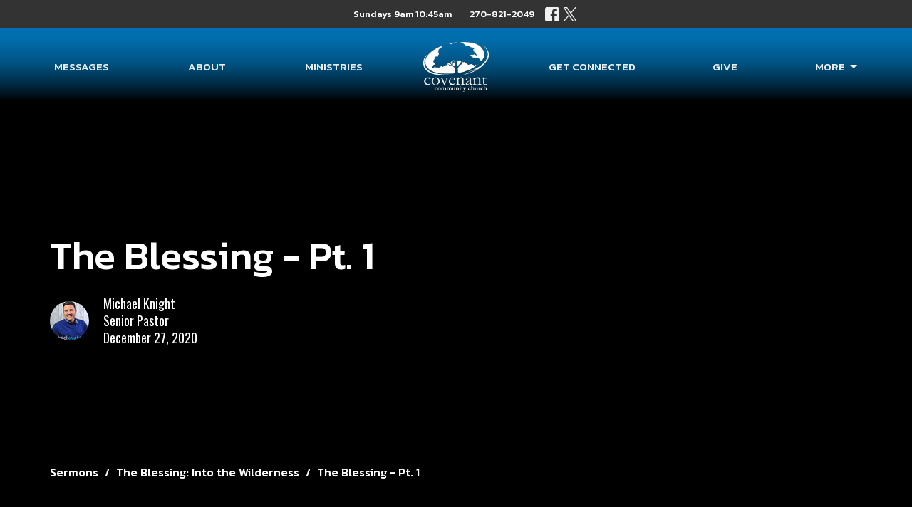

--- FILE ---
content_type: text/html; charset=utf-8
request_url: https://www.covenantcc.net/podcasts/media/2020-12-27-the-blessing-pt-1
body_size: 37702
content:
<!DOCTYPE html>
<html lang="en">
  <head>
  <meta charset="UTF-8">
  <meta content="IE=edge,chrome=1" http-equiv="X-UA-Compatible"/>
  <meta content="width=device-width, initial-scale=1.0" name="viewport"/>
  <meta content="Covenant Community Church" name="author"/>
  <title>
    Sermons | Covenant Community Church
  </title>
  
      <meta name="description" content="" />

    <meta name="robots" content="index,follow" />
  
  <!-- social meta start -->
  <meta property="og:site_name" content="Covenant Community Church" />
  <meta property="og:title" content="The Blessing - Pt. 1" />
  <meta property="og:url" content="https://www.covenantcc.net/podcasts/media/2020-12-27-the-blessing-pt-1"/>
  <meta property="og:type" content="article" />
  <meta property="og:description" content="" />
      <meta property="og:image" content="https://dq5pwpg1q8ru0.cloudfront.net/2021/01/12/13/36/54/075a7f29-1b7a-4ac6-87c1-c035e5ce632b/theblessing2.png" />
    <meta property="og:image:width" content="690" />
    <meta property="og:image:height" content="366" />
  <meta itemprop="name" content="The Blessing - Pt. 1">
<!-- social meta end -->

  <link href="https://dq5pwpg1q8ru0.cloudfront.net/2020/10/29/13/10/33/9bcaad4a-64c1-4a72-83b9-b74a36f150ef/android-chrome-512x512.png" rel="shortcut icon" type="image/x-icon" />
  <meta name="csrf-param" content="authenticity_token" />
<meta name="csrf-token" content="BYaeUD7AbQl0L9SVfUO7OdmxoB70LzXWcKFdf5jKJVuPCpWURrzK37UpBTPIfK6Y49t2eMdxyK85nK2cDP8N7A==" />

  <link rel="preconnect" href="https://fonts.gstatic.com/" crossorigin>
  <link rel="preload" href="/fonts/fontawesome/webfont.woff?v=3.2.1" as="font" type="font/woff" crossorigin>

  <link rel="stylesheet" media="all" href="/themes/stylesheet.css?timestamp=2026-01-18+02%3A53%3A50+-0600" />
  <link rel="stylesheet" media="print" href="https://dq5pwpg1q8ru0.cloudfront.net/assets/print-c1b49d74baf454d41a08041bb7881e34979fe0b297fba593578d70ec8cc515fd.css" />

	<link href="https://fonts.googleapis.com/css?family=Kanit:100,100italic,200,200italic,300,300italic,regular,italic,500,500italic,600,600italic,700,700italic,800,800italic,900,900italic|Oswald:200,300,regular,500,600,700&amp;display=swap" rel="stylesheet" type="text/css" async="async" />
  

  <script src="https://dq5pwpg1q8ru0.cloudfront.net/assets/application-baedfe927b756976bd996cb2c71963c5d82c94e444650affbb4162574b24b761.js"></script>
  <script src="https://dq5pwpg1q8ru0.cloudfront.net/packs/js/application-48235911dc1b5b550236.js"></script>
  <script src="https://cdnjs.cloudflare.com/ajax/libs/handlebars.js/4.7.7/handlebars.min.js" defer="defer"></script>


  <!--[if lt IE 9]>
  <script src="https://dq5pwpg1q8ru0.cloudfront.net/javascripts/html5shiv.js"></script>
  <script src="https://dq5pwpg1q8ru0.cloudfront.net/javascripts/respond.min.js"></script>
  <![endif]-->


      <script>
        var _gaq = _gaq || [];
        _gaq.push(['_setAccount', 'UA-161184804-1']);
        _gaq.push(['_trackPageview']);

          // rollup tracker
          _gaq.push(['rollupTracker._setAccount','UA-18858190-52']);
          _gaq.push(['rollupTracker._trackPageview']);

        (function() {
          var ga = document.createElement('script'); ga.type = 'text/javascript'; ga.async = true;
          ga.src = ('https:' == document.location.protocol ? 'https://ssl' : 'http://www') + '.google-analytics.com/ga.js';
          var s = document.getElementsByTagName('script')[0]; s.parentNode.insertBefore(ga, s);
        })();
      </script>


  


</head>

  <body class=" body_media_40      relative d-flex flex-column">
      <div class="d-flex ">
        <div class="site-content-container">
    

  <div class="system">
  </div>

  <div id="top-menus-container">
    <div id="top-menus">
  <div id="alert-container">
  </div>


  <div class="js-menus pos pos-t-0 pos-l-0 w-100 z-index-1 js-main-menu-opaque bg-gradient-primary bg-none z-index-navbar">
      <nav class="header-layout-topbar relative px-1 bg-dark  %>">
    <div class="pos pos-cover bg-dark " style=""></div>
    <ul class="topbar-nav topbar-center ">




        <li class="mr-2">
          
        </li>




          <li class="topbar-menu-item hidden-xs">
              <a class="btn btn-link-white btn-sm" href="https://www.covenantcc.net/contact">Sundays  9am  10:45am</a>
          </li>


        <li>
          <a class="btn btn-link-white btn-sm" href="tel:1-270-821-2049">270-821-2049</a>
        </li>

          
  <li class="social-icon-list-item ">
    <a class="svg-link social-icon-link" target="_blank" href="https://www.facebook.com/CovenantCommunityChurch/">
      <svg xmlns="http://www.w3.org/2000/svg" xmlns:xlink="http://www.w3.org/1999/xlink" x="0px" y="0px" width="24" height="24" viewBox="0 0 24 24" style="enable-background:new 0 0 24 24;" xml:space="preserve" class="social-icon-svg topbar-svg-sm"><title>Facebook Icon</title>
<path d="M24,0v24H0V0H24z M20,2.7h-3.3c-2.5,0-4.7,2.1-4.7,4.7v3.3H9.3v4H12V24h4v-9.3h4v-4h-4V8c0-0.8,0.5-1.3,1.3-1.3H20V2.7z"></path>
</svg>

</a>  </li>
  <li class="social-icon-list-item ">
    <a class="svg-link social-icon-link" target="_blank" href="https://twitter.com/CovenantCC">
      <svg xmlns="http://www.w3.org/2000/svg" width="24" height="24" viewBox="0 0 1200 1227" class="social-icon-svg topbar-svg-sm"><title>Twitter Icon</title>
<path d="M714.163 519.284L1160.89 0H1055.03L667.137 450.887L357.328 0H0L468.492 681.821L0 1226.37H105.866L515.491 750.218L842.672 1226.37H1200L714.137 519.284H714.163ZM569.165 687.828L521.697 619.934L144.011 79.6944H306.615L611.412 515.685L658.88 583.579L1055.08 1150.3H892.476L569.165 687.854V687.828Z"></path>
</svg>

</a>  </li>


    </ul>
  </nav>

    <div id="main-menu-container">
      
<nav id="main_menu" class="relative main-menu-newbury bg-primary bg-none p-2 p-md-3">
  <div class="bg-gradient-primary pos pos-cover js-main-menu-background-opacity" style="opacity:0.82;"></div>
  <div class="relative d-flex d-block hidden-lg justify-content-center w-100">
    
      
      <a class="main-menu-logo main-menu-newbury-logo my-auto flex-shrink-0" href="/">
        <img alt="Covenant Community Church" class="logo-size-default" src="https://dq5pwpg1q8ru0.cloudfront.net/2021/11/10/11/34/30/ff3a9980-3ca8-42f6-ad73-2792e3bf70b2/CCC%20BW%20Logo%20WHITE%20copy%20copy.png" />
</a>



      <button type="button" class="btn bg-none p-1 border-0 pos pos-r-0 pos-middle collapsed pr-0" data-toggle="collapse" data-target="#main_menu_collapse" aria-expanded="false">
    <span class="sr-only">Toggle navigation</span>
    <span class="svg-link">
      <svg xmlns="http://www.w3.org/2000/svg" height="24" viewBox="0 0 24 24" width="24">
    <path d="M0 0h24v24H0z" fill="none"></path>
    <path d="M3 18h18v-2H3v2zm0-5h18v-2H3v2zm0-7v2h18V6H3z"></path>
</svg>
 Menu
    </span>
  </button>

  </div>

  <div class="collapse main-menu-collapse-lg text-center" id="main_menu_collapse">


        <ul class="main-menu-list main-menu-newbury-list ">
            
  <li class="menu-item hover-underline-left">
      <a class="menu-link " href="/media">Messages</a>
  </li>


            
  <li class="menu-item hover-underline-left">
      <a class="menu-link " href="https://www.covenantcc.net/pages/about-covenant-community-church">About</a>
  </li>


            
  <li class="menu-item hover-underline-left">
      <a class="menu-link " href="https://www.covenantcc.net/pages/ministry">Ministries</a>
  </li>


        </ul>
        <div class="main-menu-elkhorn-logo-container  hidden-xs hidden-sm hidden-md px-4">
          
      
      <a class="main-menu-logo main-menu-newbury-logo " href="/">
        <img alt="Covenant Community Church" class="logo-size-default" src="https://dq5pwpg1q8ru0.cloudfront.net/2021/11/10/11/34/30/ff3a9980-3ca8-42f6-ad73-2792e3bf70b2/CCC%20BW%20Logo%20WHITE%20copy%20copy.png" />
</a>


        </div>
        <ul class="main-menu-list main-menu-newbury-list ">
            
  <li class="menu-item hover-underline-left">
      <a class="menu-link " href="https://www.covenantcc.net/pages/get-connected">Get Connected</a>
  </li>


            
  <li class="menu-item hover-underline-left">
      <a class="menu-link " href="/give">Give</a>
  </li>


            
   <!-- Hide if no submenus shown to user -->

    <li class="dropdown menu-item">
      <a href="#" class="menu-link svg-link" data-toggle="dropdown">
        More<svg xmlns="http://www.w3.org/2000/svg" height="20" viewBox="0 0 20 20" width="20" class="inline-svg">
    <path d="M7 7l5 5 5-5z"></path>
    <path d="M0 0h20v20H0z" fill="none"></path>
</svg>

      </a>
      <ul class="dropdown-menu dropdown-menu-right bg-primary" role="menu">
          <li class="contact_menu_item_5 dropdown-item">
              <a class="dropdown-link" href="https://www.covenantcc.net/contact">Contact</a>
          </li>
          <li class="events_calendar_menu_item_5 dropdown-item">
              <a class="dropdown-link" href="https://www.covenantcc.net/pages/calendar">Events Calendar</a>
          </li>
          <li class="never_before_project_menu_item_5 dropdown-item">
              <a class="dropdown-link" href="https://www.theneverbeforeproject.com/">Never Before Project</a>
          </li>
          <li class="bold_new_future_menu_item_5 dropdown-item">
              <a class="dropdown-link" href="https://www.covenantcc.net/pages/bold-new-future">Bold New Future</a>
          </li>
      </ul>
    </li>



        </ul>
        <ul class="main-menu-list main-menu-subnav">
            <li class="menu-item-divider"></li>
    
  <li class="menu-item hover-underline-left">
      <a class="menu-link " href="https://www.covenantcc.net/contact">Sundays  9am  10:45am</a>
  </li>





        </ul>
  </div>
</nav>

    </div>
  </div>
</div>

  </div>

  <div id="header-container" class="relative">
    <div id="header" class="header-chipman relative  d-flex py-3 py-md-5 bg-cover bg-none logo-offset-default topbar-offset bg-secondary" style=" min-height: 100vh;">
  
  

<div id="page-header-overlay" class="bg-secondary pos pos-cover" style="opacity:1.0;" data-header-opacity="1.0"></div>

    <div class="container relative d-flex flex-column mt-5">
      
      <div class="my-auto pt-5">
        <div class="relative d-inline-block break-word">
          <h1 class="header-heading mb-1 ">
              The Blessing - Pt. 1
          </h1>
        </div>
            <div class="d-flex header-content-middle mt-3">
      <div class="">
        <div class="d-flex align-items-center">
            <img alt="Michael Knight" class="mr-3 rounded-circle" loading="lazy" src="https://dq5pwpg1q8ru0.cloudfront.net/2020/11/01/09/47/59/fa37f57b-911c-4cfb-8d24-9b517936b0e5/2013%20staff%20pics%20cropped-pmk.jpg" />
          <div>
            <div class="text-left">
                Michael Knight
                <div class="mt-1">
                  Senior Pastor
                </div>
            </div>
            <div class="mt-1 text-left">
              December 27, 2020
            </div>
          </div>
        </div>
      </div>
    </div>

        <div class="mt-auto pt-3">
          

        </div>
      </div>
        <div class="mt-auto pt-3">
          <ol class="header-breadcrumb breadcrumb py-1 d-none d-sm-block">
      <li><a href="/podcasts/media">Sermons</a></li>
      <li><a href="/series/the-blessing-into-the-wilderness">The Blessing: Into the Wilderness</a></li>
      <li class="active">The Blessing - Pt. 1</li>
</ol>

        </div>
      
    </div>
  
  
  <!--<div class="pos pos-b-1 pos-l-1">
    <button class="js-play-video-button p-2 bg-none border-0 d-none" style="opacity: 0.5;">
    </button>
    <button class="js-pause-video-button p-2 bg-none border-0 d-none" style="opacity: 0.5;">
    </button>
    <div class="js-loading-video-button">
      <div class="d-flex p-2" style="opacity: 0.5;">
      </div>
    </div>
  </div>-->

</div>



  </div>

  <main role="main" class="content flex-grow-1  media_40 clearfix m-0 p-0">
    





  

<div>
    <div id="top-blocks-wrapper">
      
    </div>

    <div id="page_content" class="relative my-5">
      <div class="container">
        
  <div class="sermon">
    <div class="row">
      <div class="col-md-8">



            <div id="player" class="embed-responsive embed-responsive-16by9 mb-4">
              <!-- Load Facebook SDK for JavaScript -->
<div id="fb-root"></div>
<script async defer src="https://connect.facebook.net/en_US/sdk.js#xfbml=1&version=v3.2"></script>

<!-- Your embedded video player code -->
<div class="fb-video" data-href="https://business.facebook.com/CovenantCommunityChurch/videos/1413813872295815/" data-width="" data-height="" data-autoplay="false" data-show-text="false">
  <div class="fb-xfbml-parse-ignore">
  </div>
</div>
            </div>

          <link rel="stylesheet" href="https://cdn.plyr.io/3.5.3/plyr.css">






          <div class="article mt-3">
                  <img class="mb-3" alt="The Blessing - Pt. 1" loading="lazy" src="https://dq5pwpg1q8ru0.cloudfront.net/2021/01/12/06/59/14/18f38d13-ebc2-4092-a9a6-b677c204c57b/theblessing2.png" />
          </div>

        
      </div>

      <div class="col-md-4">
        
      
        <div id="series-sermons">
            <h3 class="mt-0">
              From this series
            </h3>
            <div class="relative mb-3 border-bottom pb-3">
  <a class="row d-sm-flex" href="/media/2021-01-31-the-blessing-pt-6-rapture-of-god-s-people">

    <div class="d-flex flex-column col-sm-12">

      <h2 class="h3 mt-0 mb-1" title="The Blessing - Pt. 6: Rapture of God&#39;s People">The Blessing - Pt. 6: Rapture of God&#39;s People</h2>
        <div class="text-body">The Blessing: Into the Wilderness</div>


          <div class="d-flex flex-column mt-3">
        <div class="d-flex align-items-center">
    <img alt="Michael Knight" width="40" height="40" class="pull-left mr-2 rounded-circle" loading="lazy" src="https://dq5pwpg1q8ru0.cloudfront.net/2020/10/31/09/18/07/da084ea4-c992-4e21-8d70-2dc1be26255e/2013%20staff%20pics%20cropped-pmk.jpg" />
  <div>
      <div class="text-body line-height-2">Michael Knight</div>
        <div class="small text-muted line-height-2">Senior Pastor</div>
    <div class="text-muted">January 31, 2021</div>
  </div>
</div>


          <svg xmlns="http://www.w3.org/2000/svg" width="24" height="24" viewBox="0 0 24 24" class="ml-auto text-muted">
    <path d="M18 3v2h-2V3H8v2H6V3H4v18h2v-2h2v2h8v-2h2v2h2V3h-2zM8 17H6v-2h2v2zm0-4H6v-2h2v2zm0-4H6V7h2v2zm10 8h-2v-2h2v2zm0-4h-2v-2h2v2zm0-4h-2V7h2v2z"></path>
    <path d="M0 0h24v24H0z" fill="none"></path>
</svg>

      </div>
    </div>
</a>
</div>

            <div class="relative mb-3 border-bottom pb-3">
  <a class="row d-sm-flex" href="/media/2021-01-24-the-blessing-pt-5-the-blessed-hope">

    <div class="d-flex flex-column col-sm-12">

      <h2 class="h3 mt-0 mb-1" title="The Blessing - Pt. 5: The Blessed Hope">The Blessing - Pt. 5: The Blessed Hope</h2>
        <div class="text-body">The Blessing: Into the Wilderness</div>


          <div class="d-flex flex-column mt-3">
        <div class="d-flex align-items-center">
    <img alt="Michael Knight" width="40" height="40" class="pull-left mr-2 rounded-circle" loading="lazy" src="https://dq5pwpg1q8ru0.cloudfront.net/2020/10/31/09/18/07/da084ea4-c992-4e21-8d70-2dc1be26255e/2013%20staff%20pics%20cropped-pmk.jpg" />
  <div>
      <div class="text-body line-height-2">Michael Knight</div>
        <div class="small text-muted line-height-2">Senior Pastor</div>
    <div class="text-muted">January 24, 2021</div>
  </div>
</div>


          <svg xmlns="http://www.w3.org/2000/svg" width="24" height="24" viewBox="0 0 24 24" class="ml-auto text-muted">
    <path d="M18 3v2h-2V3H8v2H6V3H4v18h2v-2h2v2h8v-2h2v2h2V3h-2zM8 17H6v-2h2v2zm0-4H6v-2h2v2zm0-4H6V7h2v2zm10 8h-2v-2h2v2zm0-4h-2v-2h2v2zm0-4h-2V7h2v2z"></path>
    <path d="M0 0h24v24H0z" fill="none"></path>
</svg>

      </div>
    </div>
</a>
</div>

            <div class="relative mb-3 border-bottom pb-3">
  <a class="row d-sm-flex" href="/media/2021-01-17-the-blessing-pt-4-how-to-respond-to-people-in-a-time-of-outrage">

    <div class="d-flex flex-column col-sm-12">

      <h2 class="h3 mt-0 mb-1" title="The Blessing - Pt. 4: How to Respond to People in a Time of Outrage">The Blessing - Pt. 4: How to Respond to People in a Time of Outrage</h2>
        <div class="text-body">The Blessing: Into the Wilderness</div>


          <div class="d-flex flex-column mt-3">
        <div class="d-flex align-items-center">
    <img alt="Michael Knight" width="40" height="40" class="pull-left mr-2 rounded-circle" loading="lazy" src="https://dq5pwpg1q8ru0.cloudfront.net/2020/10/31/09/18/07/da084ea4-c992-4e21-8d70-2dc1be26255e/2013%20staff%20pics%20cropped-pmk.jpg" />
  <div>
      <div class="text-body line-height-2">Michael Knight</div>
        <div class="small text-muted line-height-2">Senior Pastor</div>
    <div class="text-muted">January 17, 2021</div>
  </div>
</div>


          <svg xmlns="http://www.w3.org/2000/svg" width="24" height="24" viewBox="0 0 24 24" class="ml-auto text-muted">
    <path d="M18 3v2h-2V3H8v2H6V3H4v18h2v-2h2v2h8v-2h2v2h2V3h-2zM8 17H6v-2h2v2zm0-4H6v-2h2v2zm0-4H6V7h2v2zm10 8h-2v-2h2v2zm0-4h-2v-2h2v2zm0-4h-2V7h2v2z"></path>
    <path d="M0 0h24v24H0z" fill="none"></path>
</svg>

      </div>
    </div>
</a>
</div>

            <div class="relative mb-3 border-bottom pb-3">
  <a class="row d-sm-flex" href="/media/2021-01-10-the-blessing-pt-3-what-do-we-do-now">

    <div class="d-flex flex-column col-sm-12">

      <h2 class="h3 mt-0 mb-1" title="The Blessing - Pt. 3: What do we do now?">The Blessing - Pt. 3: What do we do now?</h2>
        <div class="text-body">The Blessing: Into the Wilderness</div>


          <div class="d-flex flex-column mt-3">
        <div class="d-flex align-items-center">
    <img alt="Michael Knight" width="40" height="40" class="pull-left mr-2 rounded-circle" loading="lazy" src="https://dq5pwpg1q8ru0.cloudfront.net/2020/10/31/09/18/07/da084ea4-c992-4e21-8d70-2dc1be26255e/2013%20staff%20pics%20cropped-pmk.jpg" />
  <div>
      <div class="text-body line-height-2">Michael Knight</div>
        <div class="small text-muted line-height-2">Senior Pastor</div>
    <div class="text-muted">January 10, 2021</div>
  </div>
</div>


          <svg xmlns="http://www.w3.org/2000/svg" width="24" height="24" viewBox="0 0 24 24" class="ml-auto text-muted">
    <path d="M18 3v2h-2V3H8v2H6V3H4v18h2v-2h2v2h8v-2h2v2h2V3h-2zM8 17H6v-2h2v2zm0-4H6v-2h2v2zm0-4H6V7h2v2zm10 8h-2v-2h2v2zm0-4h-2v-2h2v2zm0-4h-2V7h2v2z"></path>
    <path d="M0 0h24v24H0z" fill="none"></path>
</svg>

      </div>
    </div>
</a>
</div>

            <div class="relative mb-3 border-bottom pb-3">
  <a class="row d-sm-flex" href="/media/2021-01-03-the-blessing-pt-2">

    <div class="d-flex flex-column col-sm-12">

      <h2 class="h3 mt-0 mb-1" title="The Blessing - Pt. 2">The Blessing - Pt. 2</h2>
        <div class="text-body">The Blessing: Into the Wilderness</div>


          <div class="d-flex flex-column mt-3">
        <div class="d-flex align-items-center">
    <img alt="Michael Knight" width="40" height="40" class="pull-left mr-2 rounded-circle" loading="lazy" src="https://dq5pwpg1q8ru0.cloudfront.net/2020/10/31/09/18/07/da084ea4-c992-4e21-8d70-2dc1be26255e/2013%20staff%20pics%20cropped-pmk.jpg" />
  <div>
      <div class="text-body line-height-2">Michael Knight</div>
        <div class="small text-muted line-height-2">Senior Pastor</div>
    <div class="text-muted">January  3, 2021</div>
  </div>
</div>


          <svg xmlns="http://www.w3.org/2000/svg" width="24" height="24" viewBox="0 0 24 24" class="ml-auto text-muted">
    <path d="M18 3v2h-2V3H8v2H6V3H4v18h2v-2h2v2h8v-2h2v2h2V3h-2zM8 17H6v-2h2v2zm0-4H6v-2h2v2zm0-4H6V7h2v2zm10 8h-2v-2h2v2zm0-4h-2v-2h2v2zm0-4h-2V7h2v2z"></path>
    <path d="M0 0h24v24H0z" fill="none"></path>
</svg>

      </div>
    </div>
</a>
</div>

            <a class="load-more-sermons" href="/series/the-blessing-into-the-wilderness">
              View all Sermons in Series
</a>      </div>
    </div>
  </div>

      </div>
    </div>

  <div id="bottom-blocks-wrapper">
      
  </div>
</div>

  
  


  </main>


  <div class="footer footer-sayward bg-none bg-primary">
  <div class="bg-footer pt-3" style=" min-height: 30vh;">
    <div class="bg-primary pos pos-cover" style="opacity:1.0;"></div>
    <div class="relative container">
      <div class="d-sm-flex row">
        <div class="col-sm-12">
              <ul class="list-unstyled d-sm-flex flex-wrap footer-main-menu">
                

                
  
    <h2 class="d-none"></h2>
    
        
   <!-- Hide if no submenus shown to user -->

    <li class="dropdown menu-item list-mr-4">
      <a href="#" class="svg-link" data-toggle="dropdown">
        About<svg xmlns="http://www.w3.org/2000/svg" height="20" viewBox="0 0 20 20" width="20" class="inline-svg">
    <path d="M7 7l5 5 5-5z"></path>
    <path d="M0 0h20v20H0z" fill="none"></path>
</svg>

      </a>
      <ul class="dropdown-menu  bg-primary" role="menu">
          <li class="i_m_new_menu_item_0 dropdown-item">
              <a class="dropdown-link" href="https://www.covenantcc.net/about/im-new">I&#39;m New</a>
          </li>
          <li class="our_beliefs_menu_item_0 dropdown-item">
              <a class="dropdown-link" href="https://www.covenantcc.net/about/our-beliefs">Our Beliefs</a>
          </li>
          <li class="our_core_values_menu_item_0 dropdown-item">
              <a class="dropdown-link" href="https://www.covenantcc.net/about/our-core-values">Our Core Values</a>
          </li>
          <li class="leadership_menu_item_0 dropdown-item">
              <a class="dropdown-link" href="https://www.covenantcc.net/about/our-team">Leadership</a>
          </li>
      </ul>
    </li>


        
   <!-- Hide if no submenus shown to user -->

    <li class="dropdown menu-item list-mr-4">
      <a href="#" class="svg-link" data-toggle="dropdown">
        Media<svg xmlns="http://www.w3.org/2000/svg" height="20" viewBox="0 0 20 20" width="20" class="inline-svg">
    <path d="M7 7l5 5 5-5z"></path>
    <path d="M0 0h20v20H0z" fill="none"></path>
</svg>

      </a>
      <ul class="dropdown-menu  bg-primary" role="menu">
          <li class="messages_menu_item_1 dropdown-item">
              <a class="dropdown-link" href="https://www.covenantcc.net/media">Messages</a>
          </li>
          <li class="covenant_worship_menu_item_1 dropdown-item">
              <a class="dropdown-link" href="https://www.covenantcc.net/media">Covenant Worship</a>
          </li>
          <li class="ccc_online_menu_item_1 dropdown-item">
              <a class="dropdown-link" href="https://www.covenantcc.net/pages/live-stream">CCC Online</a>
          </li>
      </ul>
    </li>


        
   <!-- Hide if no submenus shown to user -->

    <li class="dropdown menu-item list-mr-4">
      <a href="#" class="svg-link" data-toggle="dropdown">
        Ministries<svg xmlns="http://www.w3.org/2000/svg" height="20" viewBox="0 0 20 20" width="20" class="inline-svg">
    <path d="M7 7l5 5 5-5z"></path>
    <path d="M0 0h20v20H0z" fill="none"></path>
</svg>

      </a>
      <ul class="dropdown-menu  bg-primary" role="menu">
          <li class="c3_children_s_ministry_menu_item_2 dropdown-item">
              <a class="dropdown-link" href="https://www.covenantcc.net/ministries/c3-childrens-ministry">C3: Children&#39;s Ministry</a>
          </li>
          <li class="elev8_junior_high_menu_item_2 dropdown-item">
              <a class="dropdown-link" href="https://www.covenantcc.net/ministries/elev8-junior-high">ELEV8: Junior High</a>
          </li>
          <li class="fuzed_senior_high_menu_item_2 dropdown-item">
              <a class="dropdown-link" href="https://www.covenantcc.net/ministries/fuzed-senior-high">FUZED: Senior High</a>
          </li>
          <li class="pulse_small_groups_menu_item_2 dropdown-item">
              <a class="dropdown-link" href="https://www.covenantcc.net/ministries/pulse-small-groups">Pulse Small Groups</a>
          </li>
          <li class="equip_for_women_menu_item_2 dropdown-item">
              <a class="dropdown-link" href="https://www.covenantcc.net/ministries/equip-for-women">Equip for Women</a>
          </li>
          <li class="celebrate_recovery_menu_item_2 dropdown-item">
              <a class="dropdown-link" href="https://www.covenantcc.net/ministries/celebrate-recovery">Celebrate Recovery</a>
          </li>
          <li class="real_women_of_ccc_menu_item_2 dropdown-item">
              <a class="dropdown-link" href="https://www.covenantcc.net/ministries/real-women-of-ccc">Real Women of CCC</a>
          </li>
          <li class="senior_adults_menu_item_2 dropdown-item">
              <a class="dropdown-link" href="https://www.covenantcc.net/ministries/50">Senior Adults</a>
          </li>
      </ul>
    </li>


        
   <!-- Hide if no submenus shown to user -->

    <li class="dropdown menu-item list-mr-4">
      <a href="#" class="svg-link" data-toggle="dropdown">
        Events<svg xmlns="http://www.w3.org/2000/svg" height="20" viewBox="0 0 20 20" width="20" class="inline-svg">
    <path d="M7 7l5 5 5-5z"></path>
    <path d="M0 0h20v20H0z" fill="none"></path>
</svg>

      </a>
      <ul class="dropdown-menu  bg-primary" role="menu">
          <li class="calendar_menu_item_3 dropdown-item">
              <a class="dropdown-link" href="https://www.covenantcc.net/pages/calendar">Calendar</a>
          </li>
      </ul>
    </li>


          <li class="menu-item list-mr-4">
      <a class="menu-link" href="https://www.covenantcc.net/ministries">Get Connected</a>
  </li>

        
   <!-- Hide if no submenus shown to user -->

    <li class="dropdown menu-item list-mr-4">
      <a href="#" class="svg-link" data-toggle="dropdown">
        Give<svg xmlns="http://www.w3.org/2000/svg" height="20" viewBox="0 0 20 20" width="20" class="inline-svg">
    <path d="M7 7l5 5 5-5z"></path>
    <path d="M0 0h20v20H0z" fill="none"></path>
</svg>

      </a>
      <ul class="dropdown-menu dropdown-menu-right bg-primary" role="menu">
          <li class="give_menu_item_5 dropdown-item">
              <a class="dropdown-link" href="https://www.covenantcc.net/give">Give</a>
          </li>
          <li class="bold_new_future_menu_item_5 dropdown-item">
              <a class="dropdown-link" href="https://www.covenantcc.net/pages/bold-new-future">Bold New Future</a>
          </li>
      </ul>
    </li>


          <li class="menu-item list-mr-4">
      <a class="menu-link" href="https://www.covenantcc.net/contact">Contact</a>
  </li>

    
  

              </ul>
              <hr class="footer-main-menu-hr">
          <div class="d-sm-flex row flex-wrap">
              

              
            
  <div class="col-sm-6 col-md-4 col-lg-3 mb-5">
    <ul class="list-unstyled mb-0 ">
        <li class="mb-2">
            <h2 class="footer-heading ">Location</h2>
          <div class="footer-text">
            1055 North Main Street
              <br/>
              Madisonville, Kentucky
              <br/>
              42431 
              <br/>
              <a target="_blank" href="https://goo.gl/maps/6kDzumvvrw9m3fU3A">View Map</a>
          </div>
        </li>
    </ul>
  </div>

            
  <div class="col-sm-6 col-md-4 col-lg-3 mb-5">
    <h2 class="footer-heading ">Office Hours</h2>
    <div class="footer-text mb-3">
      <p>Monday: 8AM - 4PM CST
<br />Tuesday: 8AM - 4PM CST
<br />Wednesday: 8AM - 4PM CST
<br />Thursday: 8AM - 4PM CST</p>
    </div>
  </div>

            

          </div>
            
        </div>
      </div>
      

  <div class="mb-3">
    <h2 class="footer-heading d-none">&nbsp;</h2>
    <ul class="list-unstyled d-flex mb-0 justify-content-center justify-content-sm-start">
      
  <li class="social-icon-list-item list-mr-3 rounded-sm overflow-hidden d-flex">
    <a class="svg-link social-icon-link" target="_blank" href="https://www.facebook.com/CovenantCommunityChurch/">
      <svg xmlns="http://www.w3.org/2000/svg" xmlns:xlink="http://www.w3.org/1999/xlink" x="0px" y="0px" width="24" height="24" viewBox="0 0 24 24" style="enable-background:new 0 0 24 24;" xml:space="preserve" class="social-icon-svg footer-social-icon"><title>Facebook Icon</title>
<path d="M24,0v24H0V0H24z M20,2.7h-3.3c-2.5,0-4.7,2.1-4.7,4.7v3.3H9.3v4H12V24h4v-9.3h4v-4h-4V8c0-0.8,0.5-1.3,1.3-1.3H20V2.7z"></path>
</svg>

</a>  </li>
  <li class="social-icon-list-item list-mr-3 rounded-sm overflow-hidden d-flex">
    <a class="svg-link social-icon-link" target="_blank" href="https://twitter.com/CovenantCC">
      <svg xmlns="http://www.w3.org/2000/svg" width="24" height="24" viewBox="0 0 1200 1227" class="social-icon-svg footer-social-icon"><title>Twitter Icon</title>
<path d="M714.163 519.284L1160.89 0H1055.03L667.137 450.887L357.328 0H0L468.492 681.821L0 1226.37H105.866L515.491 750.218L842.672 1226.37H1200L714.137 519.284H714.163ZM569.165 687.828L521.697 619.934L144.011 79.6944H306.615L611.412 515.685L658.88 583.579L1055.08 1150.3H892.476L569.165 687.854V687.828Z"></path>
</svg>

</a>  </li>

    </ul>
  </div>

    </div>
  </div>
  <div class="py-3 bg-primary-tone ">
    <div class="container d-sm-flex align-items-center">
      <div class="small text-center text-sm-left mb-3 mb-sm-0">
&copy; 2026 Covenant Community Church. All Rights Reserved.
| 
  <a class="" href="/login">Login</a>

</div>

  <a class="footer-saywarding d-flex align-items-center ml-auto justify-content-center" href="https://get.tithe.ly" target="_blank">
    powered by<svg xmlns="http://www.w3.org/2000/svg" width="80" height="81" viewBox="0 0 294 81" fill="none" class="ml-1">
<g clip-path="url(#clip0)">
<path d="M38.3656 40.6225C45.0944 37.8784 50.0899 31.9318 50.7101 24.956L50.7781 23.4143C50.7781 13.9488 45.9785 5.58065 38.5021 0C31.0257 5.58065 25.9532 13.9988 25.9532 23.4643L26.0212 25.0059C26.6414 31.9817 31.6368 37.8784 38.3656 40.6225Z" fill="white"></path>
<path d="M35.2308 51.6244C34.8587 50.1633 34.2655 48.8742 33.621 47.5402C32.1415 44.5 29.9902 41.85 27.3579 39.7899C23.4914 36.6973 18.4669 34.9805 13.5286 34.9805H0C0.0245386 36.6893 0 38.3986 0 40.1076C0.142852 43.1069 0.881191 46.0521 2.18755 48.7563C3.66709 51.7965 5.81833 54.4464 8.45064 56.5156C12.2576 59.5606 17.1295 61.4979 22.0243 61.4979H35.5127C35.5127 57.8118 35.6847 53.4062 35.2308 51.6244Z" fill="white"></path>
<path d="M42.5478 47.5402C41.9028 48.8742 41.309 50.1633 40.9365 51.6244C40.5802 53.0221 40.6093 56.0341 40.6384 59.047C40.6464 59.8751 40.6544 60.7032 40.6544 61.4979H40.6225V66.1851L40.0583 80.1165H42.5972C42.6269 79.6703 42.6567 79.2172 42.6868 78.759C42.9419 74.8726 43.2209 70.6234 43.7256 67.1399C44.2898 63.2458 48.5577 61.5647 51.6244 61.4979H54.1549C59.0542 61.4979 63.9305 59.5606 67.7409 56.5156C70.3755 54.4464 72.5287 51.7965 74.0096 48.7563C75.3171 46.0521 76.0561 43.1069 76.1991 40.1076C76.1991 39.5379 76.1964 38.9682 76.1937 38.3985C76.1882 37.2591 76.1827 36.1197 76.1991 34.9805H62.6583C57.7156 34.9805 52.6866 36.6973 48.8165 39.7899C46.1819 41.85 44.0287 44.5 42.5478 47.5402Z" fill="white"></path>
<path d="M204.136 62.5399C201.501 62.5399 199.085 62.5399 196.596 62.5399C196.596 58.7859 196.596 55.1055 196.596 51.4987C196.596 49.3641 196.596 47.2294 196.596 45.0948C196.523 41.8561 195.059 39.9423 192.351 39.2798C189.569 38.6173 186.494 39.7951 185.469 42.4449C184.518 44.9476 184.005 47.7447 183.859 50.3946C183.566 54.3694 183.786 58.3442 183.786 62.4662C181.297 62.4662 178.954 62.4662 176.465 62.4662C176.465 48.628 176.465 34.8633 176.465 20.9515C178.881 20.9515 181.224 20.9515 183.786 20.9515C183.786 26.1776 183.786 31.3302 183.786 37.0716C187.373 32.5079 191.765 31.6246 196.67 32.8759C200.842 33.9064 203.697 36.9244 203.99 41.1936C204.356 46.935 204.21 52.6764 204.283 58.4178C204.136 59.7428 204.136 61.0677 204.136 62.5399ZM225.585 32.6551C216.508 31.0357 209.187 36.0411 207.87 44.7268C206.479 54.0014 211.676 61.8774 220.095 62.9079C230.051 64.1592 235.687 58.8595 236.273 53.9277C235.175 53.6333 234.077 53.3389 232.979 53.0445C231.807 52.75 230.636 52.4556 229.538 52.2348C228.001 56.4304 223.975 57.0929 220.827 56.4304C218.411 55.9888 215.41 53.4861 215.41 49.7321C222.511 49.7321 229.684 49.7321 236.858 49.7321C238.396 41.488 233.418 34.0536 225.585 32.6551ZM222.584 38.1757C226.171 38.3229 228.66 40.6047 228.879 44.0643C224.487 44.0643 220.095 44.0643 215.556 44.0643C216.142 40.3839 218.997 38.0285 222.584 38.1757ZM119.586 62.5399C122.294 62.5399 124.857 62.5399 127.565 62.5399C127.565 51.1307 127.565 39.8687 127.565 28.3858C131.738 28.3858 135.764 28.3858 139.79 28.3858C139.79 25.9568 139.79 23.7486 139.79 21.4667C128.883 21.4667 118.049 21.4667 107.288 21.4667C107.288 23.8222 107.288 26.104 107.288 28.4595C111.387 28.4595 115.34 28.4595 119.586 28.4595C119.586 40.0159 119.586 51.2779 119.586 62.5399ZM263.944 35.1578C267.238 43.3282 270.459 51.4987 273.753 59.5955C274.266 60.8469 274.339 61.951 273.753 63.2759C272.436 66.5147 271.191 69.827 269.873 73.3602C272.07 73.3602 273.9 73.2866 275.803 73.3602C277.194 73.4338 277.779 72.9185 278.292 71.6672C282.977 59.4483 287.662 47.1558 292.42 34.9369C292.64 34.3481 292.859 33.6856 293.079 32.8759C290.956 32.8759 289.053 32.9495 287.15 32.8759C285.905 32.8023 285.246 33.1704 284.807 34.4953C282.977 39.427 281.074 44.2851 279.17 49.2168C278.877 49.9529 278.585 50.6154 278.219 51.6459C275.949 45.6101 273.9 39.9423 271.704 34.3481C271.484 33.8328 270.971 33.0231 270.532 33.0231C268.117 32.8759 265.701 32.9495 263.065 32.9495C263.431 33.8328 263.724 34.4953 263.944 35.1578ZM170.755 56.2832C167.608 57.0929 165.631 55.6943 165.338 52.4556C165.192 50.3946 165.265 48.3336 165.265 46.1989C165.265 43.9171 165.265 41.5616 165.265 39.1326C167.9 39.1326 170.243 39.1326 172.585 39.1326C172.585 36.998 172.585 35.0105 172.585 32.8023C170.097 32.8023 167.754 32.8023 165.265 32.8023C165.265 29.858 165.265 27.0609 165.265 24.2638C162.63 24.2638 160.287 24.2638 157.725 24.2638C157.725 27.1345 157.725 29.858 157.725 32.8759C155.968 32.8759 154.431 32.8759 152.82 32.8759C152.82 35.0842 152.82 36.998 152.82 39.2062C154.504 39.2062 156.115 39.2062 157.798 39.2062C157.798 40.1631 157.798 40.8992 157.798 41.6352C157.798 45.7573 157.725 49.8057 157.871 53.9277C158.018 57.9026 159.848 60.9205 163.728 62.3926C166.436 63.3495 169.218 63.3495 172 62.6135C172.439 62.5399 173.025 61.951 173.025 61.6566C172.951 59.7428 172.732 57.829 172.512 55.6943C171.707 55.9152 171.268 56.136 170.755 56.2832ZM253.695 62.5399C256.184 62.5399 258.527 62.5399 260.943 62.5399C260.943 48.628 260.943 34.7897 260.943 20.8779C258.454 20.8779 256.184 20.8779 253.695 20.8779C253.695 34.9369 253.695 48.7016 253.695 62.5399ZM142.865 62.5399C145.354 62.5399 147.696 62.5399 150.039 62.5399C150.039 52.6028 150.039 42.813 150.039 32.9495C147.623 32.9495 145.28 32.9495 142.865 32.9495C142.865 42.9602 142.865 52.75 142.865 62.5399ZM141.767 23.9694C141.84 26.6193 143.816 28.5331 146.452 28.5331C149.16 28.5331 151.137 26.6193 151.137 23.9694C151.21 21.2459 149.16 19.3321 146.378 19.3321C143.67 19.3321 141.693 21.3195 141.767 23.9694ZM248.425 58.4914C248.425 55.8415 246.448 53.9277 243.74 53.9277C241.031 53.9277 239.201 55.8415 239.201 58.565C239.201 61.2885 241.031 63.0551 243.813 63.0551C246.521 63.0551 248.425 61.2149 248.425 58.4914Z" fill="white"></path>
</g>
<defs>
<clipPath id="clip0">
<rect width="293.079" height="80.1165" fill="white"></rect>
</clipPath>
</defs>
</svg>

    <div class="sr-only">
      Website Developed by Tithely
    </div>
  </a>

    </div>
  </div>
</div>




   <!-- Get all the stuff for the audio player -->
  <script src="https://cdn.rangetouch.com/0.0.9/rangetouch.js"></script>
  <script src="https://cdn.plyr.io/3.5.3/plyr.js"></script>
  <script>
    $( function() {
      var controls = [
          'play-large', // The large play button in the center
          'play', // Play/pause playback
          'progress', // The progress bar and scrubber for playback and buffering
          'current-time', // The current time of playback
          'duration', // The full duration of the media
          'mute', // Toggle mute
          'volume', // Volume control
          'captions', // Toggle captions
          'settings', // Settings menu
          'pip', // Picture-in-picture (currently Safari only)
          'airplay', // Airplay (currently Safari only)
          'download', // Show a download button with a link to either the current source or a custom URL you specify in your options
          'fullscreen', // Toggle fullscreen
      ];
      var player = new Plyr('.sermon-audio-plyr',{controls}, {loop:{ active: false }} );
    });
  </script>


    <div id="giving-widget-script">
        <script src="https://tithe.ly/widget/v3/give.js?3"></script>
  <script>var tw = create_tithely_widget();</script>

    </div>
  <![CDATA[[base64]--5656650e3b2110d0aaff98db198bb4cf094dbc2e]]>

  <div id="pyv-pop-up-container">
    
  </div>
</div>

      </div>
    <!-- Modal -->
    <div class="modal fade my-5 system" id="form-modal" tabindex="-1" role="dialog" aria-labelledby="form-modal" data-backdrop="static">
      <div class="modal-dialog modal-lg" role="document">
        <div class="modal-content px-3 py-3">
        </div>
      </div>
    </div>
    <div id="vue-form-modal" class="system"></div>
    

  </body>
</html>
